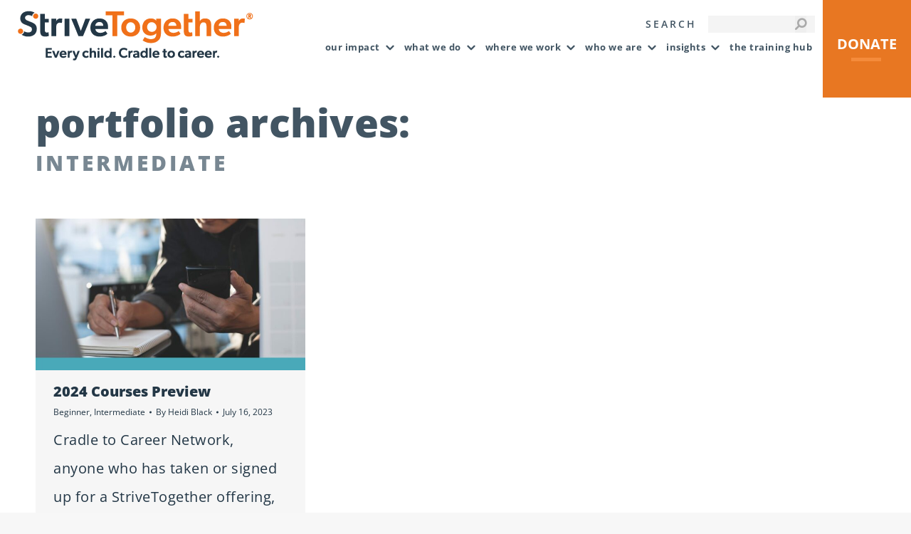

--- FILE ---
content_type: text/html; charset=UTF-8
request_url: https://www.strivetogether.org/project-category/intermediate/
body_size: 14644
content:
<!DOCTYPE html> 
<html lang="en-US" class="no-js"> 
<head>
<meta charset="UTF-8" />
<link rel="preload" href="https://www.strivetogether.org/wp-content/uploads/2023/10/strivetogether-logo.png" as="image" type="image/png" crossorigin /> 
<link rel="preload" as="font" href="https://fonts.bunny.net/open-sans/files/open-sans-latin-400-normal.woff2" data-wpacu-preload-google-font="1" crossorigin> 
<link rel="preload" as="font" href="https://fonts.bunny.net/open-sans/files/open-sans-latin-700-normal.woff2" data-wpacu-preload-google-font="1" crossorigin> 
<link rel="preload" as="font" href="https://fonts.bunny.net/open-sans/files/open-sans-latin-800-normal.woff2" data-wpacu-preload-google-font="1" crossorigin> 
<link rel='preload' as='style' data-wpacu-preload-it-async='1' onload="this.onload=null;this.rel='stylesheet'" id='wpacu-preload-the7-font-css' href='https://www.strivetogether.org/wp-content/cache/asset-cleanup/css/item/dt-the7__fonts__icomoon-the7-font__icomoon-the7-font-min-css-v1e89ad3d7746b004ac45a8298f97f5e85bd7cbf0.css' media='all' />
<script data-cfasync="false">if(navigator.userAgent.match(/MSIE|Internet Explorer/i)||navigator.userAgent.match(/Trident\/7\..*?rv:11/i)){var href=document.location.href;if(!href.match(/[?&]iebrowser/)){if(href.indexOf("?")==-1){if(href.indexOf("#")==-1){document.location.href=href+"?iebrowser=1"}else{document.location.href=href.replace("#","?iebrowser=1#")}}else{if(href.indexOf("#")==-1){document.location.href=href+"&iebrowser=1"}else{document.location.href=href.replace("#","&iebrowser=1#")}}}}</script>
<script data-cfasync="false">class FVMLoader{constructor(e){this.triggerEvents=e,this.eventOptions={passive:!0},this.userEventListener=this.triggerListener.bind(this),this.delayedScripts={normal:[],async:[],defer:[]},this.allJQueries=[]}_addUserInteractionListener(e){this.triggerEvents.forEach(t=>window.addEventListener(t,e.userEventListener,e.eventOptions))}_removeUserInteractionListener(e){this.triggerEvents.forEach(t=>window.removeEventListener(t,e.userEventListener,e.eventOptions))}triggerListener(){this._removeUserInteractionListener(this),"loading"===document.readyState?document.addEventListener("DOMContentLoaded",this._loadEverythingNow.bind(this)):this._loadEverythingNow()}async _loadEverythingNow(){this._runAllDelayedCSS(),this._delayEventListeners(),this._delayJQueryReady(this),this._handleDocumentWrite(),this._registerAllDelayedScripts(),await this._loadScriptsFromList(this.delayedScripts.normal),await this._loadScriptsFromList(this.delayedScripts.defer),await this._loadScriptsFromList(this.delayedScripts.async),await this._triggerDOMContentLoaded(),await this._triggerWindowLoad(),window.dispatchEvent(new Event("wpr-allScriptsLoaded"))}_registerAllDelayedScripts(){document.querySelectorAll("script[type=fvmdelay]").forEach(e=>{e.hasAttribute("src")?e.hasAttribute("async")&&!1!==e.async?this.delayedScripts.async.push(e):e.hasAttribute("defer")&&!1!==e.defer||"module"===e.getAttribute("data-type")?this.delayedScripts.defer.push(e):this.delayedScripts.normal.push(e):this.delayedScripts.normal.push(e)})}_runAllDelayedCSS(){document.querySelectorAll("link[rel=fvmdelay]").forEach(e=>{e.setAttribute("rel","stylesheet")})}async _transformScript(e){return await this._requestAnimFrame(),new Promise(t=>{const n=document.createElement("script");let r;[...e.attributes].forEach(e=>{let t=e.nodeName;"type"!==t&&("data-type"===t&&(t="type",r=e.nodeValue),n.setAttribute(t,e.nodeValue))}),e.hasAttribute("src")?(n.addEventListener("load",t),n.addEventListener("error",t)):(n.text=e.text,t()),e.parentNode.replaceChild(n,e)})}async _loadScriptsFromList(e){const t=e.shift();return t?(await this._transformScript(t),this._loadScriptsFromList(e)):Promise.resolve()}_delayEventListeners(){let e={};function t(t,n){!function(t){function n(n){return e[t].eventsToRewrite.indexOf(n)>=0?"wpr-"+n:n}e[t]||(e[t]={originalFunctions:{add:t.addEventListener,remove:t.removeEventListener},eventsToRewrite:[]},t.addEventListener=function(){arguments[0]=n(arguments[0]),e[t].originalFunctions.add.apply(t,arguments)},t.removeEventListener=function(){arguments[0]=n(arguments[0]),e[t].originalFunctions.remove.apply(t,arguments)})}(t),e[t].eventsToRewrite.push(n)}function n(e,t){let n=e[t];Object.defineProperty(e,t,{get:()=>n||function(){},set(r){e["wpr"+t]=n=r}})}t(document,"DOMContentLoaded"),t(window,"DOMContentLoaded"),t(window,"load"),t(window,"pageshow"),t(document,"readystatechange"),n(document,"onreadystatechange"),n(window,"onload"),n(window,"onpageshow")}_delayJQueryReady(e){let t=window.jQuery;Object.defineProperty(window,"jQuery",{get:()=>t,set(n){if(n&&n.fn&&!e.allJQueries.includes(n)){n.fn.ready=n.fn.init.prototype.ready=function(t){e.domReadyFired?t.bind(document)(n):document.addEventListener("DOMContentLoaded2",()=>t.bind(document)(n))};const t=n.fn.on;n.fn.on=n.fn.init.prototype.on=function(){if(this[0]===window){function e(e){return e.split(" ").map(e=>"load"===e||0===e.indexOf("load.")?"wpr-jquery-load":e).join(" ")}"string"==typeof arguments[0]||arguments[0]instanceof String?arguments[0]=e(arguments[0]):"object"==typeof arguments[0]&&Object.keys(arguments[0]).forEach(t=>{delete Object.assign(arguments[0],{[e(t)]:arguments[0][t]})[t]})}return t.apply(this,arguments),this},e.allJQueries.push(n)}t=n}})}async _triggerDOMContentLoaded(){this.domReadyFired=!0,await this._requestAnimFrame(),document.dispatchEvent(new Event("DOMContentLoaded2")),await this._requestAnimFrame(),window.dispatchEvent(new Event("DOMContentLoaded2")),await this._requestAnimFrame(),document.dispatchEvent(new Event("wpr-readystatechange")),await this._requestAnimFrame(),document.wpronreadystatechange&&document.wpronreadystatechange()}async _triggerWindowLoad(){await this._requestAnimFrame(),window.dispatchEvent(new Event("wpr-load")),await this._requestAnimFrame(),window.wpronload&&window.wpronload(),await this._requestAnimFrame(),this.allJQueries.forEach(e=>e(window).trigger("wpr-jquery-load")),window.dispatchEvent(new Event("wpr-pageshow")),await this._requestAnimFrame(),window.wpronpageshow&&window.wpronpageshow()}_handleDocumentWrite(){const e=new Map;document.write=document.writeln=function(t){const n=document.currentScript,r=document.createRange(),i=n.parentElement;let a=e.get(n);void 0===a&&(a=n.nextSibling,e.set(n,a));const s=document.createDocumentFragment();r.setStart(s,0),s.appendChild(r.createContextualFragment(t)),i.insertBefore(s,a)}}async _requestAnimFrame(){return new Promise(e=>requestAnimationFrame(e))}static run(){const e=new FVMLoader(["keydown","mousemove","touchmove","touchstart","touchend","wheel"]);e._addUserInteractionListener(e)}}FVMLoader.run();</script>
<meta name="viewport" content="width=device-width, initial-scale=1, maximum-scale=1, user-scalable=0">
<meta name="theme-color" content="#f07019"/>
<meta name='robots' content='index, follow, max-image-preview:large, max-snippet:-1, max-video-preview:-1' /><title>Intermediate Archives - StriveTogether</title>
<link rel="canonical" href="https://www.strivetogether.org/project-category/intermediate/" />
<meta property="og:locale" content="en_US" />
<meta property="og:type" content="article" />
<meta property="og:title" content="Intermediate Archives - StriveTogether" />
<meta property="og:url" content="https://www.strivetogether.org/project-category/intermediate/" />
<meta property="og:site_name" content="StriveTogether" />
<meta name="twitter:card" content="summary_large_image" />
<script type="application/ld+json" class="yoast-schema-graph">{"@context":"https://schema.org","@graph":[{"@type":"CollectionPage","@id":"https://www.strivetogether.org/project-category/intermediate/","url":"https://www.strivetogether.org/project-category/intermediate/","name":"Intermediate Archives - StriveTogether","isPartOf":{"@id":"https://www.strivetogether.org/#website"},"primaryImageOfPage":{"@id":"https://www.strivetogether.org/project-category/intermediate/#primaryimage"},"image":{"@id":"https://www.strivetogether.org/project-category/intermediate/#primaryimage"},"thumbnailUrl":"https://www.strivetogether.org/wp-content/uploads/2023/07/Hub-Workshops-Sept-Dec-Graphics_16-9-ratio_2023-Hub-Event_2024Offerings_Dec13-1.jpg","breadcrumb":{"@id":"https://www.strivetogether.org/project-category/intermediate/#breadcrumb"},"inLanguage":"en-US"},{"@type":"ImageObject","inLanguage":"en-US","@id":"https://www.strivetogether.org/project-category/intermediate/#primaryimage","url":"https://www.strivetogether.org/wp-content/uploads/2023/07/Hub-Workshops-Sept-Dec-Graphics_16-9-ratio_2023-Hub-Event_2024Offerings_Dec13-1.jpg","contentUrl":"https://www.strivetogether.org/wp-content/uploads/2023/07/Hub-Workshops-Sept-Dec-Graphics_16-9-ratio_2023-Hub-Event_2024Offerings_Dec13-1.jpg","width":1600,"height":900},{"@type":"BreadcrumbList","@id":"https://www.strivetogether.org/project-category/intermediate/#breadcrumb","itemListElement":[{"@type":"ListItem","position":1,"name":"Home","item":"https://www.strivetogether.org/"},{"@type":"ListItem","position":2,"name":"Intermediate"}]},{"@type":"WebSite","@id":"https://www.strivetogether.org/#website","url":"https://www.strivetogether.org/","name":"StriveTogether","description":"StriveTogether","potentialAction":[{"@type":"SearchAction","target":{"@type":"EntryPoint","urlTemplate":"https://www.strivetogether.org/?s={search_term_string}"},"query-input":{"@type":"PropertyValueSpecification","valueRequired":true,"valueName":"search_term_string"}}],"inLanguage":"en-US"}]}</script>
<meta http-equiv="x-dns-prefetch-control" content="on">
<link rel="preload" fetchpriority="low" id="fvmfonts-css" href="https://www.strivetogether.org/wp-content/cache/fvm/min/1768514600-css84b65e7e662189f848eb50ff3b54f7c59d1c37d279d583f6a4dfe9d5951d3.css" as="style" media="all" onload="this.rel='stylesheet';this.onload=null"> 
<link rel="profile" href="http://gmpg.org/xfn/11" /> 
<style media="all">img:is([sizes="auto" i], [sizes^="auto," i]) { contain-intrinsic-size: 3000px 1500px }</style> 
<style id='classic-theme-styles-inline-css' media="all">/*! This file is auto-generated */ .wp-block-button__link{color:#fff;background-color:#32373c;border-radius:9999px;box-shadow:none;text-decoration:none;padding:calc(.667em + 2px) calc(1.333em + 2px);font-size:1.125em}.wp-block-file__button{background:#32373c;color:#fff;text-decoration:none}</style> 
<style data-wpacu-inline-css-file='1' media="all">/* Our video background container */ .vidbg-container { position: absolute; z-index: -1; top: 0; left: 0; right: 0; bottom: 0; overflow: hidden; background-size: cover; background-repeat: no-repeat; background-position: 50% 50%; background-color: #444; /* The actual video */ } .vidbg-container video { margin: auto; position: absolute; z-index: -1; top: 50%; left: 50%; transform: translate(-50%, -50%); max-width: none; opacity: 0; } /* The overlay shield */ .vidbg-overlay { position: absolute; top: 0; left: 0; right: 0; bottom: 0; opacity: 1; transition: opacity 0.5s ease; } .vidbg-tap-to-unmute { cursor: pointer; position: absolute; top: 20px; left: 20px; background-color: rgba(255, 255, 255, 0.9); padding: 5px 10px; border-radius: 5px; transition: background-color 0.2s ease-in-out; display: flex; align-items: center; } .vidbg-tap-to-unmute img { width: 20px; height: 20px; margin-right: 7px; } .vidbg-tap-to-unmute:hover { background-color: rgba(230, 229, 229, 0.9); }</style> 
<style data-wpacu-inline-css-file='1' media="all"> @font-face{font-family:"Open Sans";font-style:normal;font-weight:400;font-stretch:100%;font-display:swap;src:url(https://fonts.bunny.net/open-sans/files/open-sans-latin-400-normal.woff2)format("woff2"),url(https://fonts.bunny.net/open-sans/files/open-sans-latin-400-normal.woff)format("woff");unicode-range:U+0000-00FF,U+0131,U+0152-0153,U+02BB-02BC,U+02C6,U+02DA,U+02DC,U+0304,U+0308,U+0329,U+2000-206F,U+2074,U+20AC,U+2122,U+2191,U+2193,U+2212,U+2215,U+FEFF,U+FFFD}@font-face{font-family:"Open Sans";font-style:normal;font-weight:600;font-stretch:100%;font-display:swap;src:url(https://fonts.bunny.net/open-sans/files/open-sans-latin-600-normal.woff2)format("woff2"),url(https://fonts.bunny.net/open-sans/files/open-sans-latin-600-normal.woff)format("woff");unicode-range:U+0000-00FF,U+0131,U+0152-0153,U+02BB-02BC,U+02C6,U+02DA,U+02DC,U+0304,U+0308,U+0329,U+2000-206F,U+2074,U+20AC,U+2122,U+2191,U+2193,U+2212,U+2215,U+FEFF,U+FFFD}@font-face{font-family:"Open Sans";font-style:normal;font-weight:700;font-stretch:100%;font-display:swap;src:url(https://fonts.bunny.net/open-sans/files/open-sans-latin-700-normal.woff2)format("woff2"),url(https://fonts.bunny.net/open-sans/files/open-sans-latin-700-normal.woff)format("woff");unicode-range:U+0000-00FF,U+0131,U+0152-0153,U+02BB-02BC,U+02C6,U+02DA,U+02DC,U+0304,U+0308,U+0329,U+2000-206F,U+2074,U+20AC,U+2122,U+2191,U+2193,U+2212,U+2215,U+FEFF,U+FFFD}@font-face{font-family:"Open Sans";font-style:normal;font-weight:800;font-stretch:100%;font-display:swap;src:url(https://fonts.bunny.net/open-sans/files/open-sans-latin-800-normal.woff2)format("woff2"),url(https://fonts.bunny.net/open-sans/files/open-sans-latin-800-normal.woff)format("woff");unicode-range:U+0000-00FF,U+0131,U+0152-0153,U+02BB-02BC,U+02C6,U+02DA,U+02DC,U+0304,U+0308,U+0329,U+2000-206F,U+2074,U+20AC,U+2122,U+2191,U+2193,U+2212,U+2215,U+FEFF,U+FFFD} </style> 
<style id='akismet-widget-style-inline-css' media="all">.a-stats { --akismet-color-mid-green: #357b49; --akismet-color-white: #fff; --akismet-color-light-grey: #f6f7f7; max-width: 350px; width: auto; } .a-stats * { all: unset; box-sizing: border-box; } .a-stats strong { font-weight: 600; } .a-stats a.a-stats__link, .a-stats a.a-stats__link:visited, .a-stats a.a-stats__link:active { background: var(--akismet-color-mid-green); border: none; box-shadow: none; border-radius: 8px; color: var(--akismet-color-white); cursor: pointer; display: block; font-family: -apple-system, BlinkMacSystemFont, 'Segoe UI', 'Roboto', 'Oxygen-Sans', 'Ubuntu', 'Cantarell', 'Helvetica Neue', sans-serif; font-weight: 500; padding: 12px; text-align: center; text-decoration: none; transition: all 0.2s ease; } /* Extra specificity to deal with TwentyTwentyOne focus style */ .widget .a-stats a.a-stats__link:focus { background: var(--akismet-color-mid-green); color: var(--akismet-color-white); text-decoration: none; } .a-stats a.a-stats__link:hover { filter: brightness(110%); box-shadow: 0 4px 12px rgba(0, 0, 0, 0.06), 0 0 2px rgba(0, 0, 0, 0.16); } .a-stats .count { color: var(--akismet-color-white); display: block; font-size: 1.5em; line-height: 1.4; padding: 0 13px; white-space: nowrap; }</style> 
<link rel='stylesheet' id='js_composer_front-css' href='https://www.strivetogether.org/wp-content/cache/asset-cleanup/css/item/js_composer__assets__css__js_composer-min-css-v36de4a057f10d13786d6f1f30ecebf452ab8b0c1.css' media='all' /> 
<style data-wpacu-inline-css-file='1' media="all">.lazy-hidden,.entry img.lazy-hidden, img.thumbnail.lazy-hidden { opacity: 0.2; background-color: #ffffff; } figure.wp-block-image img.lazy-hidden { min-width: 150px; } .lazy-loaded { -webkit-transition: opacity 0.3s; -moz-transition: opacity 0.3s; -ms-transition: opacity 0.3s; -o-transition: opacity 0.3s; transition: opacity 0.3s; opacity: 1 !important; } picture source[type="image/webp"] { display: block; }</style> 
<style data-wpacu-inline-css-file='1' media="all">.clear{clear:both}.nobr{white-space:nowrap}.lazy-hidden,.entry img.lazy-hidden,img.thumbnail.lazy-hidden{background-color:#c7cdd4}</style> 
<link rel='stylesheet' id='dt-main-css' href='https://www.strivetogether.org/wp-content/themes/dt-the7/css/main.min.css?ver=12.5.0' media='all' /> 
<style id='dt-main-inline-css' media="all">body #load { display: block; height: 100%; overflow: hidden; position: fixed; width: 100%; z-index: 9901; opacity: 1; visibility: visible; transition: all .35s ease-out; } .load-wrap { width: 100%; height: 100%; background-position: center center; background-repeat: no-repeat; text-align: center; display: -ms-flexbox; display: -ms-flex; display: flex; -ms-align-items: center; -ms-flex-align: center; align-items: center; -ms-flex-flow: column wrap; flex-flow: column wrap; -ms-flex-pack: center; -ms-justify-content: center; justify-content: center; } .load-wrap > svg { position: absolute; top: 50%; left: 50%; transform: translate(-50%,-50%); } #load { background: var(--the7-elementor-beautiful-loading-bg,#ffffff); --the7-beautiful-spinner-color2: var(--the7-beautiful-spinner-color,rgba(51,51,51,0.25)); }</style> 
<link rel='stylesheet' id='the7-core-css' href='https://www.strivetogether.org/wp-content/plugins/dt-the7-core/assets/css/post-type.min.css?ver=2.7.10' media='all' /> 
<link rel='stylesheet' id='the7-css-vars-css' href='https://www.strivetogether.org/wp-content/uploads/the7-css/css-vars.css?ver=3aed2358b079' media='all' /> 
<link rel='stylesheet' id='dt-custom-css' href='https://www.strivetogether.org/wp-content/uploads/the7-css/custom.css?ver=3aed2358b079' media='all' /> 
<link rel='stylesheet' id='dt-media-css' href='https://www.strivetogether.org/wp-content/uploads/the7-css/media.css?ver=3aed2358b079' media='all' /> 
<style data-wpacu-inline-css-file='1' media="all">.accent-bg-mixin { color: #fff; background-color: #f07019; } .accent-gradient .accent-bg-mixin { background: #f07019; background: -webkit-linear-gradient(); background: linear-gradient(); } .solid-bg-mixin { background-color: rgba(0,0,0,0.04); } .header-color { color: #233746; } .dt-mega-parent .sidebar-content .widget .header-color { color: #333333; } #main .sidebar-content .header-color { color: #333333; } .footer .header-color { color: #ffffff; } .color-base-transparent { color: #233746; } .sidebar-content .color-base-transparent { color: rgba(139,141,148,0.5); } .footer .color-base-transparent { color: rgba(255,255,255,0.5); } .outline-element-decoration .outline-decoration { -webkit-box-shadow: inset 0px 0px 0px 1px rgba(0,0,0,0); box-shadow: inset 0px 0px 0px 1px rgba(0,0,0,0); } .shadow-element-decoration .shadow-decoration { -webkit-box-shadow: 0 6px 18px rgba(0,0,0,0.1); box-shadow: 0 6px 18px rgba(0,0,0,0.1); } .testimonial-item:not(.testimonial-item-slider), .testimonial-item .ts-viewport, .bg-on.team-container, .dt-team-shortcode.content-bg-on .team-container { background-color: rgba(0,0,0,0.04); } .outline-element-decoration .testimonial-item:not(.testimonial-item-slider), .outline-element-decoration .testimonial-item .ts-viewport, .outline-element-decoration .bg-on.team-container, .outline-element-decoration .dt-team-shortcode.content-bg-on .team-container { -webkit-box-shadow: inset 0px 0px 0px 1px rgba(0,0,0,0); box-shadow: inset 0px 0px 0px 1px rgba(0,0,0,0); } .shadow-element-decoration .testimonial-item:not(.testimonial-item-slider), .shadow-element-decoration .testimonial-item .ts-viewport, .shadow-element-decoration .bg-on.team-container, .shadow-element-decoration .dt-team-shortcode.content-bg-on .team-container { -webkit-box-shadow: 0 6px 18px rgba(0,0,0,0.1); box-shadow: 0 6px 18px rgba(0,0,0,0.1); } .dt-team-shortcode .team-content { font-size: 16px; line-height: 32px; } .testimonial-item .testimonial-vcard .text-secondary, .testimonial-item .testimonial-vcard .text-primary, .testimonial-item .testimonial-vcard .text-primary * { color: #233746; } .sidebar-content .testimonial-item .testimonial-vcard .text-secondary, .sidebar-content .testimonial-item .testimonial-vcard .text-primary, .sidebar-content .testimonial-item .testimonial-vcard .text-primary * { color: #333333; } .footer .testimonial-item .testimonial-vcard .text-secondary, .footer .testimonial-item .testimonial-vcard .text-primary, .footer .testimonial-item .testimonial-vcard .text-primary * { color: #ffffff; } .testimonial-item .testimonial-vcard a.text-primary:hover, .testimonial-item .testimonial-vcard a.text-primary:hover * { text-decoration: underline; } .team-author p { color: #233746; font: / "Open Sans", Helvetica, Arial, Verdana, sans-serif; text-transform: none; } .dt-team-shortcode .team-author p { font: / 32px "Open Sans", Helvetica, Arial, Verdana, sans-serif; text-transform: none; color: #f07019; } .accent-gradient .dt-team-shortcode .team-author p { background: -webkit-linear-gradient(); color: transparent; -webkit-background-clip: text; background-clip: text; } @media all and (-ms-high-contrast: none) { .accent-gradient .dt-team-shortcode .team-author p { color: #f07019; } } .dt-mega-parent .sidebar-content .widget .team-author p { font: 16px / 32px "Open Sans", Helvetica, Arial, Verdana, sans-serif; text-transform: none; color: rgba(51,51,51,0.5); } .sidebar-content .team-author p { font: 16px / 32px "Open Sans", Helvetica, Arial, Verdana, sans-serif; text-transform: none; color: rgba(139,141,148,0.5); } .footer .team-author p { font: 16px / 32px "Open Sans", Helvetica, Arial, Verdana, sans-serif; text-transform: none; color: rgba(255,255,255,0.5); } .testimonial-vcard .text-secondary { color: #233746; line-height: 18px; font-weight: bold; } .dt-mega-parent .sidebar-content .widget .testimonial-vcard .text-secondary { color: #333333; } #main .sidebar-content .testimonial-vcard .text-secondary { color: #333333; } .footer .testimonial-vcard .text-secondary { color: #ffffff; } #main .sidebar-content .widget .testimonial-vcard .text-secondary { color: rgba(139,141,148,0.5); } .dt-testimonials-shortcode .testimonial-vcard .text-secondary { font-size: 16px; line-height: 32px; font-weight: normal; color: #f07019; } .accent-gradient .dt-testimonials-shortcode .testimonial-vcard .text-secondary { background: -webkit-linear-gradient(); color: transparent; -webkit-background-clip: text; background-clip: text; } @media all and (-ms-high-contrast: none) { .accent-gradient .dt-testimonials-shortcode .testimonial-vcard .text-secondary { color: #f07019; } } .dt-testimonials-shortcode .more-link { color: #f07019; } .testimonial-vcard .text-primary { color: #233746; font-size: 16px; line-height: 32px; font-weight: bold; } .dt-mega-parent .sidebar-content .widget .testimonial-vcard .text-primary { color: #333333; } #main .sidebar-content .testimonial-vcard .text-primary { color: #333333; } .footer .testimonial-vcard .text-primary { color: #ffffff; } .testimonial-vcard .text-primary * { color: #233746; } .dt-mega-parent .sidebar-content .widget .testimonial-vcard .text-primary * { color: #333333; } #main .sidebar-content .testimonial-vcard .text-primary * { color: #333333; } .footer .testimonial-vcard .text-primary * { color: #ffffff; } .dt-testimonials-shortcode .testimonial-vcard .text-primary { font: normal normal / "Open Sans", Helvetica, Arial, Verdana, sans-serif; } .team-author-name, .team-author-name a { color: #233746; font: normal normal / "Open Sans", Helvetica, Arial, Verdana, sans-serif; } .content .team-author-name a:hover { color: #f07019; } .accent-gradient .content .team-author-name a:hover { background: -webkit-linear-gradient(); color: transparent; -webkit-background-clip: text; background-clip: text; } @media all and (-ms-high-contrast: none) { .accent-gradient .content .team-author-name a:hover { color: #f07019; } } .widget .team-author-name, .widget .team-author-name a { font: 800 / "Open Sans", Helvetica, Arial, Verdana, sans-serif; text-transform: none; color: #233746; } .dt-mega-parent .sidebar-content .widget .widget .team-author-name, .dt-mega-parent .sidebar-content .widget .widget .team-author-name a { color: #333333; } #main .sidebar-content .widget .team-author-name, #main .sidebar-content .widget .team-author-name a { color: #333333; } .footer .widget .team-author-name, .footer .widget .team-author-name a { color: #ffffff; } .team-author-name, .team-author-name a { color: #233746; } .dt-mega-parent .sidebar-content .widget .team-author-name, .dt-mega-parent .sidebar-content .widget .team-author-name a { color: #333333; } #main .sidebar-content .team-author-name, #main .sidebar-content .team-author-name a { color: #333333; } .footer .team-author-name, .footer .team-author-name a { color: #ffffff; } .rsTitle { font: 800 / "Open Sans", Helvetica, Arial, Verdana, sans-serif; text-transform: lowercase; } .rsDesc { font: 800 / "Open Sans", Helvetica, Arial, Verdana, sans-serif; text-transform: none; } @media screen and (max-width: 1200px) { .rsTitle { font: 800 / "Open Sans", Helvetica, Arial, Verdana, sans-serif; } .rsDesc { font: 800 / "Open Sans", Helvetica, Arial, Verdana, sans-serif; } } @media screen and (max-width: 1024px) { .rsTitle { font: 800 / "Open Sans", Helvetica, Arial, Verdana, sans-serif; } .rsDesc { font: 800 / "Open Sans", Helvetica, Arial, Verdana, sans-serif; } } @media screen and (max-width: 800px) { .rsTitle { font: 800 / "Open Sans", Helvetica, Arial, Verdana, sans-serif; } .rsDesc { font: 16px / 32px "Open Sans", Helvetica, Arial, Verdana, sans-serif; } } @media screen and (max-width: 320px) { .rsTitle { font: 16px / 32px "Open Sans", Helvetica, Arial, Verdana, sans-serif; } .rsDesc { display: none !important; font: 16px / 32px "Open Sans", Helvetica, Arial, Verdana, sans-serif; } } #main-slideshow .progress-spinner-left, #main-slideshow .progress-spinner-right { border-color: #f07019 !important; } .slider-content .owl-dot:not(.active):not(:hover), .slider-content .owl-dot:not(.active):hover { -webkit-box-shadow: inset 0 0 0 2px rgba(35,55,70,0.35); box-shadow: inset 0 0 0 2px rgba(35,55,70,0.35); } .slider-content .owl-dot.active { -webkit-box-shadow: inset 0 0 0 20px rgba(35,55,70,0.35); box-shadow: inset 0 0 0 20px rgba(35,55,70,0.35); } .dt-mega-parent .sidebar-content .widget .slider-content .owl-dot:not(.active):not(:hover), .dt-mega-parent .sidebar-content .widget .slider-content .owl-dot:not(.active):hover { -webkit-box-shadow: inset 0 0 0 2px rgba(51,51,51,0.35); box-shadow: inset 0 0 0 2px rgba(51,51,51,0.35); } .dt-mega-parent .sidebar-content .widget .slider-content .owl-dot.active { -webkit-box-shadow: inset 0 0 0 20px rgba(51,51,51,0.35); box-shadow: inset 0 0 0 20px rgba(51,51,51,0.35); } .sidebar .slider-content .owl-dot:not(.active):not(:hover), .sidebar .slider-content .owl-dot:not(.active):hover, .sidebar-content .slider-content .owl-dot:not(.active):not(:hover), .sidebar-content .slider-content .owl-dot:not(.active):hover { -webkit-box-shadow: inset 0 0 0 2px rgba(139,141,148,0.35); box-shadow: inset 0 0 0 2px rgba(139,141,148,0.35); } .sidebar .slider-content .owl-dot.active, .sidebar-content .slider-content .owl-dot.active { -webkit-box-shadow: inset 0 0 0 20px rgba(139,141,148,0.35); box-shadow: inset 0 0 0 20px rgba(139,141,148,0.35); } .footer .slider-content .owl-dot:not(.active):not(:hover), .footer .slider-content .owl-dot:not(.active):hover { -webkit-box-shadow: inset 0 0 0 2px rgba(255,255,255,0.35); box-shadow: inset 0 0 0 2px rgba(255,255,255,0.35); } .footer .slider-content .owl-dot.active { -webkit-box-shadow: inset 0 0 0 20px rgba(255,255,255,0.35); box-shadow: inset 0 0 0 20px rgba(255,255,255,0.35); }</style> 
<link rel='stylesheet' id='style-css' href='https://www.strivetogether.org/wp-content/themes/dt-the7-child/style.css?ver=12.5.0' media='all' /> 
<link rel='stylesheet' id='ultimate-vc-addons-style-min-css' href='https://www.strivetogether.org/wp-content/cache/asset-cleanup/css/item/ultimate_vc_addons__assets__min-css__ultimate-min-css-ve406402c1a40a8ef50fad0d6aaeaf327025e167c.css' media='all' /> 
<style data-wpacu-inline-css-file='1' media="all">/*!/wp-content/plugins/Ultimate_VC_Addons/assets/css/icons.css*/ [class^="ultsl-"], [class*=" ultsl-"] { font-family: 'ult-silk'; speak: none; font-style: normal; font-weight: normal; font-variant: normal; text-transform: none; line-height: 1; outline: none; /* Better Font Rendering =========== */ -webkit-font-smoothing: antialiased; -moz-osx-font-smoothing: grayscale; } .ultsl-arrow-right:before { content: "\e600"; } .ultsl-arrow-left:before { content: "\e601"; } .ultsl-arrow-right2:before { content: "\e602"; } .ultsl-arrow-left2:before { content: "\e603"; } .ultsl-arrow-right3:before { content: "\e604"; } .ultsl-arrow-left3:before { content: "\e605"; } .ultsl-checkbox-unchecked:before { content: "\e606"; } .ultsl-checkbox-partial:before { content: "\e607"; } .ultsl-radio-checked:before { content: "\e608"; } .ultsl-radio-unchecked:before { content: "\e609"; } .ultsl-record:before { content: "\e60a"; } .ultsl-stop:before { content: "\e60b"; } .ultsl-arrow-left4:before { content: "\e60c"; } .ultsl-arrow-right4:before { content: "\e60d"; } .ultsl-arrow-left5:before { content: "\e60e"; } .ultsl-arrow-right5:before { content: "\e60f"; } .ultsl-arrow-left6:before { content: "\e610"; } .ultsl-arrow-right6:before { content: "\e611"; }</style> 
<style data-wpacu-inline-css-file='1' media="all">/*!/wp-content/plugins/Ultimate_VC_Addons/assets/fonts/vidcons.css*/ [class^="ult-vid-cntrl"], [class*=" ult-vid-cntrl"] { font-family: 'ult-vid-cntrl'; speak: none; font-style: normal; font-weight: normal; font-variant: normal; text-transform: none; line-height: 1; /* Better Font Rendering =========== */ -webkit-font-smoothing: antialiased; -moz-osx-font-smoothing: grayscale; } .ult-vid-cntrlplay:before { content: "\e600"; } .ult-vid-cntrlpause:before { content: "\e601"; }</style> 
<script src="https://www.strivetogether.org/wp-includes/js/jquery/jquery.min.js?ver=3.7.1" id="jquery-core-js"></script>
<script src="https://www.strivetogether.org/wp-includes/js/jquery/jquery-migrate.min.js?ver=3.4.1" id="jquery-migrate-js"></script>
<script id="dt-above-fold-js-extra">
var dtLocal = {"themeUrl":"https:\/\/www.strivetogether.org\/wp-content\/themes\/dt-the7","passText":"To view this protected post, enter the password below:","moreButtonText":{"loading":"Loading...","loadMore":"Load more"},"postID":"58164","ajaxurl":"https:\/\/www.strivetogether.org\/wp-admin\/admin-ajax.php","REST":{"baseUrl":"https:\/\/www.strivetogether.org\/wp-json\/the7\/v1","endpoints":{"sendMail":"\/send-mail"}},"contactMessages":{"required":"One or more fields have an error. Please check and try again.","terms":"Please accept the privacy policy.","fillTheCaptchaError":"Please, fill the captcha."},"captchaSiteKey":"","ajaxNonce":"8b5f436fa4","pageData":{"type":"archive","template":"archive","layout":"masonry"},"themeSettings":{"smoothScroll":"on","lazyLoading":false,"desktopHeader":{"height":75},"ToggleCaptionEnabled":"disabled","ToggleCaption":"Navigation","floatingHeader":{"showAfter":94,"showMenu":false,"height":60,"logo":{"showLogo":true,"html":"<img class=\" preload-me\" src=\"https:\/\/www.strivetogether.org\/wp-content\/themes\/dt-the7\/inc\/presets\/images\/full\/skin11r.header-style-floating-logo-regular.png\" srcset=\"https:\/\/www.strivetogether.org\/wp-content\/themes\/dt-the7\/inc\/presets\/images\/full\/skin11r.header-style-floating-logo-regular.png 44w, https:\/\/www.strivetogether.org\/wp-content\/themes\/dt-the7\/inc\/presets\/images\/full\/skin11r.header-style-floating-logo-hd.png 88w\" width=\"44\" height=\"44\"   sizes=\"44px\" alt=\"StriveTogether\" \/>","url":"https:\/\/www.strivetogether.org\/"}},"topLine":{"floatingTopLine":{"logo":{"showLogo":false,"html":""}}},"mobileHeader":{"firstSwitchPoint":1088,"secondSwitchPoint":778,"firstSwitchPointHeight":60,"secondSwitchPointHeight":60,"mobileToggleCaptionEnabled":"disabled","mobileToggleCaption":"Menu"},"stickyMobileHeaderFirstSwitch":{"logo":{"html":"<img class=\" preload-me\" src=\"https:\/\/www.strivetogether.org\/wp-content\/uploads\/2025\/04\/StriveTogether-Brandmark-w-tag-RGB-Grey-orange.png\" srcset=\"https:\/\/www.strivetogether.org\/wp-content\/uploads\/2025\/04\/StriveTogether-Brandmark-w-tag-RGB-Grey-orange.png 331w, https:\/\/www.strivetogether.org\/wp-content\/uploads\/2025\/04\/StriveTogether-Brandmark-w-tag-RGB-Grey-orange-1.png 1374w\" width=\"331\" height=\"70\"   sizes=\"331px\" alt=\"StriveTogether\" \/>"}},"stickyMobileHeaderSecondSwitch":{"logo":{"html":"<img class=\" preload-me\" src=\"https:\/\/www.strivetogether.org\/wp-content\/uploads\/2025\/04\/StriveTogether-Brandmark-w-tag-RGB-Grey-orange.png\" srcset=\"https:\/\/www.strivetogether.org\/wp-content\/uploads\/2025\/04\/StriveTogether-Brandmark-w-tag-RGB-Grey-orange.png 331w, https:\/\/www.strivetogether.org\/wp-content\/uploads\/2025\/04\/StriveTogether-Brandmark-w-tag-RGB-Grey-orange-1.png 1374w\" width=\"331\" height=\"70\"   sizes=\"331px\" alt=\"StriveTogether\" \/>"}},"sidebar":{"switchPoint":992},"boxedWidth":"1280px"},"VCMobileScreenWidth":"768"};
var dtShare = {"shareButtonText":{"facebook":"Share on Facebook","twitter":"Share on X","pinterest":"Pin it","linkedin":"Share on Linkedin","whatsapp":"Share on Whatsapp"},"overlayOpacity":"85"};
</script>
<script defer='defer' src="https://www.strivetogether.org/wp-content/themes/dt-the7/js/above-the-fold.min.js?ver=12.5.0" id="dt-above-fold-js"></script>
<script defer='defer' src="https://www.strivetogether.org/wp-content/plugins/Ultimate_VC_Addons/assets/min-js/modernizr-custom.min.js?ver=3.20.3" id="ultimate-vc-addons-modernizr-js"></script>
<script src="https://www.strivetogether.org/wp-content/plugins/Ultimate_VC_Addons/assets/min-js/jquery-ui.min.js?ver=3.20.3" id="jquery_ui-js"></script>
<script defer='defer' src="https://maps.googleapis.com/maps/api/js" id="ultimate-vc-addons-googleapis-js"></script>
<script defer='defer' src="https://www.strivetogether.org/wp-includes/js/jquery/ui/core.min.js?ver=1.13.3" id="jquery-ui-core-js"></script>
<script defer='defer' src="https://www.strivetogether.org/wp-includes/js/jquery/ui/mouse.min.js?ver=1.13.3" id="jquery-ui-mouse-js"></script>
<script defer='defer' src="https://www.strivetogether.org/wp-includes/js/jquery/ui/slider.min.js?ver=1.13.3" id="jquery-ui-slider-js"></script>
<script defer='defer' src="https://www.strivetogether.org/wp-content/plugins/Ultimate_VC_Addons/assets/min-js/jquery-ui-labeledslider.min.js?ver=3.20.3" id="ultimate-vc-addons_range_tick-js"></script>
<script defer='defer' src="https://www.strivetogether.org/wp-content/plugins/Ultimate_VC_Addons/assets/min-js/ultimate.min.js?ver=3.20.3" id="ultimate-vc-addons-script-js"></script>
<script defer='defer' src="https://www.strivetogether.org/wp-content/plugins/Ultimate_VC_Addons/assets/min-js/modal-all.min.js?ver=3.20.3" id="ultimate-vc-addons-modal-all-js" type="fvmdelay"></script>
<script defer='defer' src="https://www.strivetogether.org/wp-content/plugins/Ultimate_VC_Addons/assets/min-js/jparallax.min.js?ver=3.20.3" id="ultimate-vc-addons-jquery.shake-js"></script>
<script defer='defer' src="https://www.strivetogether.org/wp-content/plugins/Ultimate_VC_Addons/assets/min-js/vhparallax.min.js?ver=3.20.3" id="ultimate-vc-addons-jquery.vhparallax-js"></script>
<script defer='defer' src="https://www.strivetogether.org/wp-content/plugins/Ultimate_VC_Addons/assets/min-js/ultimate_bg.min.js?ver=3.20.3" id="ultimate-vc-addons-row-bg-js"></script>
<script defer='defer' src="https://www.strivetogether.org/wp-content/plugins/Ultimate_VC_Addons/assets/min-js/mb-YTPlayer.min.js?ver=3.20.3" id="ultimate-vc-addons-jquery.ytplayer-js"></script>
<script class="hsq-set-content-id" data-content-id="listing-page">
var _hsq = _hsq || [];
_hsq.push(["setContentType", "listing-page"]);
</script>
<script type='fvmdelay'>
!function(f,b,e,v,n,t,s){if(f.fbq)return;n=f.fbq=function(){n.callMethod?
n.callMethod.apply(n,arguments):n.queue.push(arguments)};if(!f._fbq)f._fbq=n;
n.push=n;n.loaded=!0;n.version='2.0';n.queue=[];t=b.createElement(e);t.async=!0;
t.src=v;s=b.getElementsByTagName(e)[0];s.parentNode.insertBefore(t,s)}(window,
document,'script','https://connect.facebook.net/en_US/fbevents.js?v=next');
</script>
<script type="fvmdelay">
var url = window.location.origin + '?ob=open-bridge';
fbq('set', 'openbridge', '1265129151126436', url);
fbq('init', '1265129151126436', {
"em": "vlad.bobu@fuselabcreative.com",
"fn": "vlad",
"ln": "bobu"
}, {
"agent": "wordpress-6.6.2-4.0.0"
});
fbq('track', 'PageView', []);
</script>
<noscript>
<img height="1" width="1" style="display:none" alt="fbpx"
src="https://www.facebook.com/tr?id=1265129151126436&ev=PageView&noscript=1" />
</noscript>
<script type="fvmdelay">(function(w,d,s,l,i){w[l]=w[l]||[];w[l].push({'gtm.start':
new Date().getTime(),event:'gtm.js'});var f=d.getElementsByTagName(s)[0],
j=d.createElement(s),dl=l!='dataLayer'?'&l='+l:'';j.async=true;j.src=
'https://www.googletagmanager.com/gtm.js?id='+i+dl;f.parentNode.insertBefore(j,f);
})(window,document,'script','dataLayer','GTM-N5C8RK6');</script>
<script id="the7-loader-script">
document.addEventListener("DOMContentLoaded", function(event) {
var load = document.getElementById("load");
if(!load.classList.contains('loader-removed')){
var removeLoading = setTimeout(function() {
load.className += " loader-removed";
}, 300);
}
});
</script>
<link rel="icon" href="https://www.strivetogether.org/wp-content/uploads/2025/04/cropped-StriveTogether-S-Favicon_512x512-192x192.png" sizes="192x192" /> 
<style id="wp-custom-css" media="all">.st-form-button { background-color: #f2f2f2; color: #425563!important; font-size: 14px!important; font-weight: 700; text-transform: uppercase; letter-spacing: 4px; padding: 13px 24px; display: inline-block; } #main .gform_wrapper .gform_footer input.button:hover, #main .gform_wrapper .gform_footer input[type=submit]:hover, #main-slideshow .tp-button:hover, .dt-btn:hover, .dt-form button:hover, .mc4wp-form input[type=submit]:hover, .nsu-submit:hover, .post-password-form input[type=submit]:hover, .tml-submit-wrap input[type=submit]:hover, .woocommerce-widget-layered-nav-dropdown__submit:hover, a.button:hover, button.button:hover, div.mc4wp-form button[type=submit]:hover, form.mc4wp-form input[type=submit]:hover, input[type=button]:hover, input[type=reset]:hover, input[type=submit]:hover { background-color: #425563; }</style> 
<noscript><style> .wpb_animate_when_almost_visible { opacity: 1; }</style></noscript>
<script  id="wpacu-preload-async-css-fallback">
/*! LoadCSS. [c]2020 Filament Group, Inc. MIT License */
/* This file is meant as a standalone workflow for
- testing support for link[rel=preload]
- enabling async CSS loading in browsers that do not support rel=preload
- applying rel preload css once loaded, whether supported or not.
*/
(function(w){"use strict";var wpacuLoadCSS=function(href,before,media,attributes){var doc=w.document;var ss=doc.createElement('link');var ref;if(before){ref=before}else{var refs=(doc.body||doc.getElementsByTagName('head')[0]).childNodes;ref=refs[refs.length-1]}
var sheets=doc.styleSheets;if(attributes){for(var attributeName in attributes){if(attributes.hasOwnProperty(attributeName)){ss.setAttribute(attributeName,attributes[attributeName])}}}
ss.rel="stylesheet";ss.href=href;ss.media="only x";function ready(cb){if(doc.body){return cb()}
setTimeout(function(){ready(cb)})}
ready(function(){ref.parentNode.insertBefore(ss,(before?ref:ref.nextSibling))});var onwpaculoadcssdefined=function(cb){var resolvedHref=ss.href;var i=sheets.length;while(i--){if(sheets[i].href===resolvedHref){return cb()}}
setTimeout(function(){onwpaculoadcssdefined(cb)})};function wpacuLoadCB(){if(ss.addEventListener){ss.removeEventListener("load",wpacuLoadCB)}
ss.media=media||"all"}
if(ss.addEventListener){ss.addEventListener("load",wpacuLoadCB)}
ss.onwpaculoadcssdefined=onwpaculoadcssdefined;onwpaculoadcssdefined(wpacuLoadCB);return ss};if(typeof exports!=="undefined"){exports.wpacuLoadCSS=wpacuLoadCSS}else{w.wpacuLoadCSS=wpacuLoadCSS}}(typeof global!=="undefined"?global:this))
</script>
</head>
<body id="the7-body" class="archive tax-dt_portfolio_category term-intermediate term-435 wp-embed-responsive wp-theme-dt-the7 wp-child-theme-dt-the7-child the7-core-ver-2.7.10 layout-masonry description-under-image dt-responsive-on right-mobile-menu-close-icon ouside-menu-close-icon mobile-hamburger-close-bg-enable mobile-hamburger-close-bg-hover-enable fade-medium-mobile-menu-close-icon fade-medium-menu-close-icon srcset-enabled btn-flat custom-btn-color custom-btn-hover-color sticky-mobile-header top-header first-switch-logo-left first-switch-menu-right second-switch-logo-left second-switch-menu-right right-mobile-menu popup-message-style the7-ver-12.5.0 wpb-js-composer js-comp-ver-8.4.1 vc_responsive"> <div id="load" class="spinner-loader"> <div class="load-wrap">
<style type="text/css" media="all">[class*="the7-spinner-animate-"]{ animation: spinner-animation 1s cubic-bezier(1,1,1,1) infinite; x:46.5px; y:40px; width:7px; height:20px; fill:var(--the7-beautiful-spinner-color2); opacity: 0.2; } .the7-spinner-animate-2{ animation-delay: 0.083s; } .the7-spinner-animate-3{ animation-delay: 0.166s; } .the7-spinner-animate-4{ animation-delay: 0.25s; } .the7-spinner-animate-5{ animation-delay: 0.33s; } .the7-spinner-animate-6{ animation-delay: 0.416s; } .the7-spinner-animate-7{ animation-delay: 0.5s; } .the7-spinner-animate-8{ animation-delay: 0.58s; } .the7-spinner-animate-9{ animation-delay: 0.666s; } .the7-spinner-animate-10{ animation-delay: 0.75s; } .the7-spinner-animate-11{ animation-delay: 0.83s; } .the7-spinner-animate-12{ animation-delay: 0.916s; } @keyframes spinner-animation{ from { opacity: 1; } to{ opacity: 0; } }</style> <svg width="75px" height="75px" xmlns="http://www.w3.org/2000/svg" viewbox="0 0 100 100" preserveaspectratio="xMidYMid"> <rect class="the7-spinner-animate-1" rx="5" ry="5" transform="rotate(0 50 50) translate(0 -30)"></rect> <rect class="the7-spinner-animate-2" rx="5" ry="5" transform="rotate(30 50 50) translate(0 -30)"></rect> <rect class="the7-spinner-animate-3" rx="5" ry="5" transform="rotate(60 50 50) translate(0 -30)"></rect> <rect class="the7-spinner-animate-4" rx="5" ry="5" transform="rotate(90 50 50) translate(0 -30)"></rect> <rect class="the7-spinner-animate-5" rx="5" ry="5" transform="rotate(120 50 50) translate(0 -30)"></rect> <rect class="the7-spinner-animate-6" rx="5" ry="5" transform="rotate(150 50 50) translate(0 -30)"></rect> <rect class="the7-spinner-animate-7" rx="5" ry="5" transform="rotate(180 50 50) translate(0 -30)"></rect> <rect class="the7-spinner-animate-8" rx="5" ry="5" transform="rotate(210 50 50) translate(0 -30)"></rect> <rect class="the7-spinner-animate-9" rx="5" ry="5" transform="rotate(240 50 50) translate(0 -30)"></rect> <rect class="the7-spinner-animate-10" rx="5" ry="5" transform="rotate(270 50 50) translate(0 -30)"></rect> <rect class="the7-spinner-animate-11" rx="5" ry="5" transform="rotate(300 50 50) translate(0 -30)"></rect> <rect class="the7-spinner-animate-12" rx="5" ry="5" transform="rotate(330 50 50) translate(0 -30)"></rect> </svg></div> </div> <div id="page" > <a class="skip-link screen-reader-text" href="#content">Skip to content</a> <div class="masthead inline-header right widgets full-height shadow-mobile-header-decoration small-mobile-menu-icon dt-parent-menu-clickable show-sub-menu-on-hover" role="banner"> <div class="top-bar top-bar-line-hide"> <div class="top-bar-bg" ></div> <div class="mini-widgets left-widgets"></div><div class="right-widgets mini-widgets"><div class="mini-search show-on-desktop near-logo-first-switch near-logo-second-switch classic-search custom-icon"><form class="searchform mini-widget-searchform" role="search" method="get" action="https://www.strivetogether.org/"> <div class="screen-reader-text">Search</div> <input type="text" class="field searchform-s" name="s" value="" placeholder="&nbsp;" title="Search form"/> <button href="" class="search-icon" title="Search"><i class="the7-mw-icon-search-bold"></i></button> <input type="submit" class="assistive-text searchsubmit" value="Go!"/> </form> </div></div></div> <header class="header-bar"> <div class="branding"> <div id="site-title" class="assistive-text">StriveTogether</div> <div id="site-description" class="assistive-text">StriveTogether</div> <a class="" href="https://www.strivetogether.org/"><img class="preload-me" src="https://www.strivetogether.org/wp-content/uploads/2025/04/StriveTogether-Brandmark-w-tag-RGB-Grey-orange.png" srcset="https://www.strivetogether.org/wp-content/uploads/2025/04/StriveTogether-Brandmark-w-tag-RGB-Grey-orange.png 331w, https://www.strivetogether.org/wp-content/uploads/2025/04/StriveTogether-Brandmark-w-tag-RGB-Grey-orange-1.png 1374w" width="331" height="70" sizes="331px" alt="StriveTogether" /></a></div> <ul id="primary-menu" class="main-nav underline-decoration l-to-r-line outside-item-custom-margin"><li class="menu-item menu-item-type-post_type menu-item-object-page menu-item-has-children menu-item-52101 first has-children depth-0"><a href='https://www.strivetogether.org/our-impact/' data-level='1'><span class="menu-item-text"><span class="menu-text">Our Impact</span></span></a><ul class="sub-nav hover-style-bg level-arrows-on"><li class="menu-item menu-item-type-post_type menu-item-object-page menu-item-55435 first depth-1"><a href='https://www.strivetogether.org/our-impact/annual-report/' data-level='2'><span class="menu-item-text"><span class="menu-text">Annual Report</span></span></a></li> <li class="menu-item menu-item-type-post_type menu-item-object-page menu-item-55436 depth-1"><a href='https://www.strivetogether.org/our-impact/case-studies/' data-level='2'><span class="menu-item-text"><span class="menu-text">Case Studies</span></span></a></li> <li class="menu-item menu-item-type-post_type menu-item-object-page menu-item-55437 depth-1"><a href='https://www.strivetogether.org/our-impact/learning-stories/' data-level='2'><span class="menu-item-text"><span class="menu-text">Learning Stories</span></span></a></li> <li class="menu-item menu-item-type-post_type menu-item-object-page menu-item-56345 depth-1"><a href='https://www.strivetogether.org/our-impact/data-dashboards/' data-level='2'><span class="menu-item-text"><span class="menu-text">Data Dashboards</span></span></a></li> </ul></li> <li class="menu-item menu-item-type-post_type menu-item-object-page menu-item-has-children menu-item-52089 has-children depth-0"><a href='https://www.strivetogether.org/what-we-do/' data-level='1'><span class="menu-item-text"><span class="menu-text">What We Do</span></span></a><ul class="sub-nav hover-style-bg level-arrows-on"><li class="menu-item menu-item-type-post_type menu-item-object-page menu-item-55441 first depth-1"><a href='https://www.strivetogether.org/what-we-do/our-approach/' data-level='2'><span class="menu-item-text"><span class="menu-text">Our Approach</span></span></a></li> <li class="menu-item menu-item-type-post_type menu-item-object-page menu-item-55442 depth-1"><a href='https://www.strivetogether.org/what-we-do/theory-of-action/' data-level='2'><span class="menu-item-text"><span class="menu-text">Theory of Action</span></span></a></li> <li class="menu-item menu-item-type-post_type menu-item-object-page menu-item-62472 depth-1"><a href='https://www.strivetogether.org/what-we-do/cradle-to-career-outcomes/' data-level='2'><span class="menu-item-text"><span class="menu-text">Cradle-to-Career Outcomes</span></span></a></li> <li class="menu-item menu-item-type-post_type menu-item-object-page menu-item-55440 depth-1"><a href='https://www.strivetogether.org/what-we-do/collective-impact/' data-level='2'><span class="menu-item-text"><span class="menu-text">Collective Impact</span></span></a></li> <li class="menu-item menu-item-type-post_type menu-item-object-page menu-item-55439 depth-1"><a href='https://www.strivetogether.org/what-we-do/collaborative-improvement/' data-level='2'><span class="menu-item-text"><span class="menu-text">Collaborative Improvement</span></span></a></li> <li class="menu-item menu-item-type-post_type menu-item-object-page menu-item-60313 depth-1"><a href='https://www.strivetogether.org/2030-strategic-plan/' data-level='2'><span class="menu-item-text"><span class="menu-text">Strategic Plan</span></span></a></li> <li class="menu-item menu-item-type-post_type menu-item-object-page menu-item-62284 depth-1"><a href='https://www.strivetogether.org/what-we-do/pathways-impact-fund/' data-level='2'><span class="menu-item-text"><span class="menu-text">Pathways Impact Fund</span></span></a></li> <li class="menu-item menu-item-type-post_type menu-item-object-page menu-item-61597 depth-1"><a href='https://www.strivetogether.org/2024-strivetogether-annual-convening-highlights/' data-level='2'><span class="menu-item-text"><span class="menu-text">Annual Convening</span></span></a></li> </ul></li> <li class="menu-item menu-item-type-post_type menu-item-object-page menu-item-has-children menu-item-52090 has-children depth-0"><a href='https://www.strivetogether.org/where-we-work/' data-level='1'><span class="menu-item-text"><span class="menu-text">Where We Work</span></span></a><ul class="sub-nav hover-style-bg level-arrows-on"><li class="menu-item menu-item-type-post_type menu-item-object-page menu-item-55443 first depth-1"><a href='https://www.strivetogether.org/where-we-work/join-the-network/' data-level='2'><span class="menu-item-text"><span class="menu-text">Join The Network</span></span></a></li> </ul></li> <li class="menu-item menu-item-type-post_type menu-item-object-page menu-item-has-children menu-item-55444 has-children depth-0"><a href='https://www.strivetogether.org/who-we-are/' data-level='1'><span class="menu-item-text"><span class="menu-text">Who We Are</span></span></a><ul class="sub-nav hover-style-bg level-arrows-on"><li class="menu-item menu-item-type-post_type menu-item-object-page menu-item-55447 first depth-1"><a href='https://www.strivetogether.org/who-we-are/our-history/' data-level='2'><span class="menu-item-text"><span class="menu-text">Our History</span></span></a></li> <li class="menu-item menu-item-type-post_type menu-item-object-page menu-item-55450 depth-1"><a href='https://www.strivetogether.org/who-we-are/our-team/' data-level='2'><span class="menu-item-text"><span class="menu-text">Our Team</span></span></a></li> <li class="menu-item menu-item-type-post_type menu-item-object-page menu-item-55446 depth-1"><a href='https://www.strivetogether.org/who-we-are/our-board/' data-level='2'><span class="menu-item-text"><span class="menu-text">Our Board</span></span></a></li> <li class="menu-item menu-item-type-post_type menu-item-object-page menu-item-55448 depth-1"><a href='https://www.strivetogether.org/who-we-are/our-partners/' data-level='2'><span class="menu-item-text"><span class="menu-text">Our Partners</span></span></a></li> <li class="menu-item menu-item-type-post_type menu-item-object-page menu-item-55445 depth-1"><a href='https://www.strivetogether.org/who-we-are/careers/' data-level='2'><span class="menu-item-text"><span class="menu-text">Careers</span></span></a></li> </ul></li> <li class="menu-item menu-item-type-post_type menu-item-object-page menu-item-has-children menu-item-57777 has-children depth-0"><a href='https://www.strivetogether.org/insights/' data-level='1'><span class="menu-item-text"><span class="menu-text">Insights</span></span></a><ul class="sub-nav hover-style-bg level-arrows-on"><li class="menu-item menu-item-type-post_type menu-item-object-page menu-item-57780 first depth-1"><a href='https://www.strivetogether.org/insights/' data-level='2'><span class="menu-item-text"><span class="menu-text">blog</span></span></a></li> <li class="menu-item menu-item-type-post_type menu-item-object-page menu-item-57779 depth-1"><a href='https://www.strivetogether.org/insights/together-for-change-podcast/' data-level='2'><span class="menu-item-text"><span class="menu-text">Podcast</span></span></a></li> </ul></li> <li class="menu-item menu-item-type-custom menu-item-object-custom menu-item-59913 last depth-0"><a href='https://thetraininghub.strivetogether.org/' data-level='1'><span class="menu-item-text"><span class="menu-text">The Training Hub</span></span></a></li> </ul> <div class="mini-widgets"><a href="/donate" class="microwidget-btn mini-button header-elements-button-1 show-on-desktop in-menu-first-switch in-menu-second-switch microwidget-btn-bg-on microwidget-btn-hover-bg-on disable-animation-bg border-off hover-border-off btn-icon-align-right" ><span>DONATE</span></a></div> </header> </div> <div role="navigation" aria-label="Main Menu" class="dt-mobile-header mobile-menu-show-divider"> <div class="dt-close-mobile-menu-icon" aria-label="Close" role="button" tabindex="0"><div class="close-line-wrap"><span class="close-line"></span><span class="close-line"></span><span class="close-line"></span></div></div> <ul id="mobile-menu" class="mobile-main-nav"> <li class="menu-item menu-item-type-post_type menu-item-object-page menu-item-has-children menu-item-52101 first has-children depth-0"><a href='https://www.strivetogether.org/our-impact/' data-level='1'><span class="menu-item-text"><span class="menu-text">Our Impact</span></span></a><ul class="sub-nav hover-style-bg level-arrows-on"><li class="menu-item menu-item-type-post_type menu-item-object-page menu-item-55435 first depth-1"><a href='https://www.strivetogether.org/our-impact/annual-report/' data-level='2'><span class="menu-item-text"><span class="menu-text">Annual Report</span></span></a></li> <li class="menu-item menu-item-type-post_type menu-item-object-page menu-item-55436 depth-1"><a href='https://www.strivetogether.org/our-impact/case-studies/' data-level='2'><span class="menu-item-text"><span class="menu-text">Case Studies</span></span></a></li> <li class="menu-item menu-item-type-post_type menu-item-object-page menu-item-55437 depth-1"><a href='https://www.strivetogether.org/our-impact/learning-stories/' data-level='2'><span class="menu-item-text"><span class="menu-text">Learning Stories</span></span></a></li> <li class="menu-item menu-item-type-post_type menu-item-object-page menu-item-56345 depth-1"><a href='https://www.strivetogether.org/our-impact/data-dashboards/' data-level='2'><span class="menu-item-text"><span class="menu-text">Data Dashboards</span></span></a></li> </ul></li> <li class="menu-item menu-item-type-post_type menu-item-object-page menu-item-has-children menu-item-52089 has-children depth-0"><a href='https://www.strivetogether.org/what-we-do/' data-level='1'><span class="menu-item-text"><span class="menu-text">What We Do</span></span></a><ul class="sub-nav hover-style-bg level-arrows-on"><li class="menu-item menu-item-type-post_type menu-item-object-page menu-item-55441 first depth-1"><a href='https://www.strivetogether.org/what-we-do/our-approach/' data-level='2'><span class="menu-item-text"><span class="menu-text">Our Approach</span></span></a></li> <li class="menu-item menu-item-type-post_type menu-item-object-page menu-item-55442 depth-1"><a href='https://www.strivetogether.org/what-we-do/theory-of-action/' data-level='2'><span class="menu-item-text"><span class="menu-text">Theory of Action</span></span></a></li> <li class="menu-item menu-item-type-post_type menu-item-object-page menu-item-62472 depth-1"><a href='https://www.strivetogether.org/what-we-do/cradle-to-career-outcomes/' data-level='2'><span class="menu-item-text"><span class="menu-text">Cradle-to-Career Outcomes</span></span></a></li> <li class="menu-item menu-item-type-post_type menu-item-object-page menu-item-55440 depth-1"><a href='https://www.strivetogether.org/what-we-do/collective-impact/' data-level='2'><span class="menu-item-text"><span class="menu-text">Collective Impact</span></span></a></li> <li class="menu-item menu-item-type-post_type menu-item-object-page menu-item-55439 depth-1"><a href='https://www.strivetogether.org/what-we-do/collaborative-improvement/' data-level='2'><span class="menu-item-text"><span class="menu-text">Collaborative Improvement</span></span></a></li> <li class="menu-item menu-item-type-post_type menu-item-object-page menu-item-60313 depth-1"><a href='https://www.strivetogether.org/2030-strategic-plan/' data-level='2'><span class="menu-item-text"><span class="menu-text">Strategic Plan</span></span></a></li> <li class="menu-item menu-item-type-post_type menu-item-object-page menu-item-62284 depth-1"><a href='https://www.strivetogether.org/what-we-do/pathways-impact-fund/' data-level='2'><span class="menu-item-text"><span class="menu-text">Pathways Impact Fund</span></span></a></li> <li class="menu-item menu-item-type-post_type menu-item-object-page menu-item-61597 depth-1"><a href='https://www.strivetogether.org/2024-strivetogether-annual-convening-highlights/' data-level='2'><span class="menu-item-text"><span class="menu-text">Annual Convening</span></span></a></li> </ul></li> <li class="menu-item menu-item-type-post_type menu-item-object-page menu-item-has-children menu-item-52090 has-children depth-0"><a href='https://www.strivetogether.org/where-we-work/' data-level='1'><span class="menu-item-text"><span class="menu-text">Where We Work</span></span></a><ul class="sub-nav hover-style-bg level-arrows-on"><li class="menu-item menu-item-type-post_type menu-item-object-page menu-item-55443 first depth-1"><a href='https://www.strivetogether.org/where-we-work/join-the-network/' data-level='2'><span class="menu-item-text"><span class="menu-text">Join The Network</span></span></a></li> </ul></li> <li class="menu-item menu-item-type-post_type menu-item-object-page menu-item-has-children menu-item-55444 has-children depth-0"><a href='https://www.strivetogether.org/who-we-are/' data-level='1'><span class="menu-item-text"><span class="menu-text">Who We Are</span></span></a><ul class="sub-nav hover-style-bg level-arrows-on"><li class="menu-item menu-item-type-post_type menu-item-object-page menu-item-55447 first depth-1"><a href='https://www.strivetogether.org/who-we-are/our-history/' data-level='2'><span class="menu-item-text"><span class="menu-text">Our History</span></span></a></li> <li class="menu-item menu-item-type-post_type menu-item-object-page menu-item-55450 depth-1"><a href='https://www.strivetogether.org/who-we-are/our-team/' data-level='2'><span class="menu-item-text"><span class="menu-text">Our Team</span></span></a></li> <li class="menu-item menu-item-type-post_type menu-item-object-page menu-item-55446 depth-1"><a href='https://www.strivetogether.org/who-we-are/our-board/' data-level='2'><span class="menu-item-text"><span class="menu-text">Our Board</span></span></a></li> <li class="menu-item menu-item-type-post_type menu-item-object-page menu-item-55448 depth-1"><a href='https://www.strivetogether.org/who-we-are/our-partners/' data-level='2'><span class="menu-item-text"><span class="menu-text">Our Partners</span></span></a></li> <li class="menu-item menu-item-type-post_type menu-item-object-page menu-item-55445 depth-1"><a href='https://www.strivetogether.org/who-we-are/careers/' data-level='2'><span class="menu-item-text"><span class="menu-text">Careers</span></span></a></li> </ul></li> <li class="menu-item menu-item-type-post_type menu-item-object-page menu-item-has-children menu-item-57777 has-children depth-0"><a href='https://www.strivetogether.org/insights/' data-level='1'><span class="menu-item-text"><span class="menu-text">Insights</span></span></a><ul class="sub-nav hover-style-bg level-arrows-on"><li class="menu-item menu-item-type-post_type menu-item-object-page menu-item-57780 first depth-1"><a href='https://www.strivetogether.org/insights/' data-level='2'><span class="menu-item-text"><span class="menu-text">blog</span></span></a></li> <li class="menu-item menu-item-type-post_type menu-item-object-page menu-item-57779 depth-1"><a href='https://www.strivetogether.org/insights/together-for-change-podcast/' data-level='2'><span class="menu-item-text"><span class="menu-text">Podcast</span></span></a></li> </ul></li> <li class="menu-item menu-item-type-custom menu-item-object-custom menu-item-59913 last depth-0"><a href='https://thetraininghub.strivetogether.org/' data-level='1'><span class="menu-item-text"><span class="menu-text">The Training Hub</span></span></a></li> </ul> <div class='mobile-mini-widgets-in-menu'></div> </div> <div class="page-title content-left solid-bg breadcrumbs-off page-title-responsive-enabled"> <div class="wf-wrap"> <div class="page-title-head hgroup"><h1 >Portfolio Archives: <span>Intermediate</span></h1></div> </div> </div> <div id="main" class="sidebar-none sidebar-divider-off"> <div class="main-gradient"></div> <div class="wf-wrap"> <div class="wf-container-main"> <div id="content" class="content" role="main"> <div class="category-description"><p></p></div> <div class="categoryMenu"> </div> <div class="wf-container loading-effect-fade-in iso-container bg-under-post description-under-image content-align-left" data-padding="10px" data-cur-page="1" data-width="320px" data-columns="3"> <div class="wf-cell iso-item" data-post-id="58164" data-date="2023-07-16T21:20:53-04:00" data-name="2024 Courses Preview"> <article class="post post-58164 dt_portfolio type-dt_portfolio status-publish has-post-thumbnail hentry dt_portfolio_category-beginner dt_portfolio_category-intermediate dt_portfolio_category-434 dt_portfolio_category-435 bg-on fullwidth-img"> <div class="project-list-media"> <figure class="buttons-on-img"> <a href="https://www.strivetogether.org/courses/2024-offerings-roll-out/" class="alignnone rollover" title="Hub Workshops Sept-Dec Graphics_16-9 ratio" aria-label="Post image"><img class="preload-me aspect" src="https://www.strivetogether.org/wp-content/uploads/2023/07/Hub-Workshops-Sept-Dec-Graphics_16-9-ratio_2023-Hub-Event_2024Offerings_Dec13-1-650x366.jpg" srcset="https://www.strivetogether.org/wp-content/uploads/2023/07/Hub-Workshops-Sept-Dec-Graphics_16-9-ratio_2023-Hub-Event_2024Offerings_Dec13-1-650x366.jpg 650w, https://www.strivetogether.org/wp-content/uploads/2023/07/Hub-Workshops-Sept-Dec-Graphics_16-9-ratio_2023-Hub-Event_2024Offerings_Dec13-1-1300x732.jpg 1300w" style="--ratio: 650 / 366" sizes="(max-width: 650px) 100vw, 650px" alt="" width="650" height="366" /></a> <figcaption class="rollover-content"> <div class="links-container"><a href="https://www.strivetogether.org/wp-content/uploads/2023/07/Hub-Workshops-Sept-Dec-Graphics_16-9-ratio_2023-Hub-Event_2024Offerings_Dec13-1.jpg" class="project-zoom dt-pswp-item dt-single-pswp-popup" title="Hub Workshops Sept-Dec Graphics_16-9 ratio" data-dt-img-description="" data-large_image_width="1600" data-large_image_height="900" aria-label="Portfolio zoom icon">Zoom</a><a href="https://www.strivetogether.org/courses/2024-offerings-roll-out/" class="project-details">Details</a></div> </figcaption> </figure> </div> <div class="project-list-content"> <h3 class="entry-title"><a href="https://www.strivetogether.org/courses/2024-offerings-roll-out/" title="2024 Courses Preview" rel="bookmark">2024 Courses Preview</a></h3><div class="entry-meta portfolio-categories"><span class="category-link"><a href="https://www.strivetogether.org/project-category/beginner/" >Beginner</a>, <a href="https://www.strivetogether.org/project-category/intermediate/" >Intermediate</a></span><a class="author vcard" href="https://www.strivetogether.org/author/blackheidi/" title="View all posts by Heidi Black" rel="author">By <span class="fn">Heidi Black</span></a><a href="javascript:void(0);" title="9:20 pm" class="data-link" rel="bookmark"><time class="entry-date updated" datetime="2023-07-16T21:20:53-04:00">July 16, 2023</time></a></div><p>Cradle to Career Network, anyone who has taken or signed up for a StriveTogether offering, national partners</p> </div> </article> </div></div> </div> </div> </div> </div> <footer id="footer" class="footer solid-bg"> <div class="footer-top-bar-container"> <div class="widget_text footer-top-bar"><div class="textwidget custom-html-widget"><div class="footer-top-bar"> <div class="footer-top-bar-content"> <div> <h4>stay informed</h4> </div> <div> <h6>Gain insights and learning from our network of communities as we change systems to improve outcomes for children.</h6> </div> <div id="hs-subscribe-form-container" class="hs-subscribe-form-container"> 
<script data-cfasync="false">
document.addEventListener("DOMContentLoaded", (event) => {
const delay = 5000;
const thisContainer = document.getElementById('hs-subscribe-form-container');
setTimeout(() => {
const scriptEl = document.createElement('script');
scriptEl.src = '//js.hsforms.net/forms/embed/v2.js';
thisContainer.appendChild(scriptEl);
}, delay);
setTimeout(() => {
const scriptEl = document.createElement('script');
scriptEl.innerHTML = `hbspt.forms.create({
region: "na1",
portalId: "23496826",
formId: "88d8ce7b-367f-4d01-bf60-e1bc0269fa25"
});`;
thisContainer.appendChild(scriptEl);
}, delay * 1.2);
});
</script>
</div> </div> <div class="donate-button-container"> <div class="mini-widgets"> <a href="https://www.strivetogether.org/donate/" class="microwidget-btn mini-button header-elements-button-1 show-on-desktop in-menu-first-switch in-menu-second-switch microwidget-btn-bg-on microwidget-btn-hover-bg-on disable-animation-bg border-off hover-border-off btn-icon-align-right"><span>DONATE</span></a> </div> </div> </div></div></div> </div> <div class="wf-wrap"> <div class="wf-container-footer"> <div class="wf-container"> <section id="custom_html-3" class="widget_text widget widget_custom_html wf-cell wf-1-3"><div class="textwidget custom-html-widget"><div class="footer-logo"> <a href="/"><img class="lazy lazy-hidden" src="//www.strivetogether.org/wp-content/plugins/a3-lazy-load/assets/images/lazy_placeholder.gif" data-lazy-type="image" data-src="/wp-content/uploads/2025/04/StriveTogether-Brandmark-w-tag-RGB-White-orange.png" alt="strivetogether-footer-logo" width="356" height="73">
<noscript><img src="/wp-content/uploads/2025/04/StriveTogether-Brandmark-w-tag-RGB-White-orange.png" alt="strivetogether-footer-logo" width="356" height="73"></noscript>
</a> </div></div></section><section id="text-6" class="widget widget_text wf-cell wf-1-3"> <div class="textwidget"><p><span class="footer-bottom-bar-desc">StriveTogether is a national movement working to ensure every child has every opportunity to succeed in school and in life.</span></p> </div> </section><section id="presscore-custom-menu-two-2" class="widget widget_presscore-custom-menu-two wf-cell wf-1-3"><ul class="custom-nav"><li class="menu-item menu-item-type-post_type menu-item-object-page menu-item-55689 first"><a href="https://www.strivetogether.org/events/"><span>Events</span></a></li><li class="menu-item menu-item-type-post_type menu-item-object-page menu-item-55433"><a href="https://www.strivetogether.org/sitemap/"><span>Sitemap</span></a></li><li class="menu-item menu-item-type-custom menu-item-object-custom menu-item-52065"><a href="https://www.strivetogether.org/news/"><span>News</span></a></li><li class="menu-item menu-item-type-post_type menu-item-object-page menu-item-55432"><a href="https://www.strivetogether.org/privacy-policy/"><span>Privacy Policy</span></a></li><li class="menu-item menu-item-type-post_type menu-item-object-page menu-item-52532"><a href="https://www.strivetogether.org/contact/"><span>Contact</span></a></li><li class="menu-item menu-item-type-custom menu-item-object-custom menu-item-60484"><a href="https://strivetogether.my.site.com/s/"><span>Cradle to Career Network Portal</span></a></li></ul></section> </div> </div> </div> <div id="bottom-bar" class="solid-bg logo-left" role="contentinfo"> <div class="wf-wrap"> <div class="wf-container-bottom"> <div class="copyright-container"> <div class="bottom-text-block"><p><span id="copyright">&copy;2026. StriveTogether, Inc. All rights reserved.</span></p> </div> </div> <div><div class="textwidget custom-html-widget"><div class="st-social-icons"> <div class="dt-shortcode-soc-icons soc-icons-6d3d70cdad80c3022dac88b2b035272f soc-icons-center"> <a title="" href="mailto:info@strivetogether.org" class="icomoon-the7-font-the7-mail-011 single-soc-icon-7aadbd80a7c43ab551b4d5c05f325e93 dt-icon-bg-on dt-icon-hover-bg-on"><i class="soc-icon icomoon-the7-font-the7-mail-011"></i><span class="screen-reader-text"></span></a> <a title="Facebook" href="https://www.facebook.com/StriveTogether" target="_blank" class="facebook single-soc-icon-264cb04b7015975236bcc4184fe5ab55 dt-icon-bg-on dt-icon-hover-bg-on" ><i class="soc-icon soc-font-icon dt-icon-facebook"></i><span class="screen-reader-text">Facebook</span></a> <a title="Twitter" href="https://twitter.com/StriveTogether" target="_blank" class="twitter single-soc-icon-505a58e94fc10fd2e539e18890c7d1a5 dt-icon-bg-on dt-icon-hover-bg-on" ><i class="soc-icon soc-font-icon dt-icon-twitter"></i><span class="screen-reader-text">Twitter</span></a> <a title="Instagram" href="https://www.instagram.com/strivetogether/?hl=en" target="_blank" class="instagram single-soc-icon-ab20b20f8d40f49f4491ea4607beca0d dt-icon-bg-on dt-icon-hover-bg-on" ><i class="soc-icon soc-font-icon dt-icon-instagram"></i><span class="screen-reader-text">Instagram</span></a> <a title="Linkedin" href="https://www.linkedin.com/company/strivetogether/" target="_blank" class="linkedin single-soc-icon-c4d3f32b8eae279532d5a7ea76d3ee6c dt-icon-bg-on dt-icon-hover-bg-on" ><i class="soc-icon soc-font-icon dt-icon-linkedin"></i><span class="screen-reader-text">Linkedin</span></a> <a title="YouTube" href="https://www.youtube.com/user/StriveNetwork" target="_blank" class="you-tube single-soc-icon-0b874245480ebd97f1535c62ebf96875 dt-icon-bg-on dt-icon-hover-bg-on" ><i class="soc-icon soc-font-icon dt-icon-you-tube"></i><span class="screen-reader-text">YouTube</span></a> </div> </div></div></div> </div> </div> </div> </footer> <a href="#" class="scroll-top"><svg version="1.1" id="Layer_1" xmlns="http://www.w3.org/2000/svg" xmlns:xlink="http://www.w3.org/1999/xlink" x="0px" y="0px" viewbox="0 0 16 16" style="enable-background:new 0 0 16 16;" xml:space="preserve"> <path d="M11.7,6.3l-3-3C8.5,3.1,8.3,3,8,3c0,0,0,0,0,0C7.7,3,7.5,3.1,7.3,3.3l-3,3c-0.4,0.4-0.4,1,0,1.4c0.4,0.4,1,0.4,1.4,0L7,6.4 V12c0,0.6,0.4,1,1,1s1-0.4,1-1V6.4l1.3,1.3c0.4,0.4,1,0.4,1.4,0C11.9,7.5,12,7.3,12,7S11.9,6.5,11.7,6.3z"/> </svg><span class="screen-reader-text">Go to Top</span></a> </div> 
<script type="speculationrules">
{"prefetch":[{"source":"document","where":{"and":[{"href_matches":"\/*"},{"not":{"href_matches":["\/wp-*.php","\/wp-admin\/*","\/wp-content\/uploads\/*","\/wp-content\/*","\/wp-content\/plugins\/*","\/wp-content\/themes\/dt-the7-child\/*","\/wp-content\/themes\/dt-the7\/*","\/*\\?(.+)"]}},{"not":{"selector_matches":"a[rel~=\"nofollow\"]"}},{"not":{"selector_matches":".no-prefetch, .no-prefetch a"}}]},"eagerness":"conservative"}]}
</script>
<script defer='defer' src="https://www.strivetogether.org/wp-content/themes/dt-the7/js/main.min.js?ver=12.5.0" id="dt-main-js"></script>
<script id="flying-pages-js-before">
window.FPConfig= {
delay: 3600,
ignoreKeywords: ["\/wp-admin","\/wp-login.php","\/cart","\/checkout","add-to-cart","logout","#","?",".png",".jpeg",".jpg",".gif",".svg",".webp"],
maxRPS: 1,
hoverDelay: 50
};
</script>
<script defer id="flying-pages-js" data-type="lazy" data-src="https://www.strivetogether.org/wp-content/plugins/flying-pages/flying-pages.min.js?ver=2.4.7"></script>
<script id="leadin-script-loader-js-js-extra">
var leadin_wordpress = {"userRole":"visitor","pageType":"archive","leadinPluginVersion":"11.3.6"};
</script>
<script defer='defer' src="https://js.hs-scripts.com/23496826.js?integration=WordPress&amp;ver=11.3.6" id="leadin-script-loader-js-js" type="fvmdelay"></script>
<script defer='defer' src="https://www.strivetogether.org/wp-content/themes/dt-the7-child/js/scripts.js?ver=1721921039" id="strive-scripts-js"></script>
<script id="jquery-lazyloadxt-js-extra">
var a3_lazyload_params = {"apply_images":"1","apply_videos":"1"};
</script>
<script defer='defer' src="//www.strivetogether.org/wp-content/plugins/a3-lazy-load/assets/js/jquery.lazyloadxt.extra.min.js?ver=2.7.3" id="jquery-lazyloadxt-js" type="fvmdelay"></script>
<script defer='defer' src="//www.strivetogether.org/wp-content/plugins/a3-lazy-load/assets/js/jquery.lazyloadxt.srcset.min.js?ver=2.7.3" id="jquery-lazyloadxt-srcset-js" type="fvmdelay"></script>
<script id="jquery-lazyloadxt-extend-js-extra">
var a3_lazyload_extend_params = {"edgeY":"0","horizontal_container_classnames":""};
</script>
<script defer='defer' src="//www.strivetogether.org/wp-content/plugins/a3-lazy-load/assets/js/jquery.lazyloadxt.extend.js?ver=2.7.3" id="jquery-lazyloadxt-extend-js" type="fvmdelay"></script>
<script defer='defer' id="the7-core-js" data-type="lazy" data-src="https://www.strivetogether.org/wp-content/plugins/dt-the7-core/assets/js/post-type.min.js?ver=2.7.10"></script>
<script defer='defer' src="https://www.strivetogether.org/wp-includes/js/imagesloaded.min.js?ver=5.0.0" id="imagesloaded-js"></script>
<script defer='defer' src="https://www.strivetogether.org/wp-includes/js/masonry.min.js?ver=4.2.2" id="masonry-js"></script>
<script id="flying-scripts">const loadScriptsTimer=setTimeout(loadScripts,5*1000);const userInteractionEvents=['click', 'mousemove', 'keydown', 'touchstart', 'touchmove', 'wheel'];userInteractionEvents.forEach(function(event){window.addEventListener(event,triggerScriptLoader,{passive:!0})});function triggerScriptLoader(){loadScripts();clearTimeout(loadScriptsTimer);userInteractionEvents.forEach(function(event){window.removeEventListener(event,triggerScriptLoader,{passive:!0})})}
function loadScripts(){document.querySelectorAll("script[data-type='lazy']").forEach(function(elem){elem.setAttribute("src",elem.getAttribute("data-src"))})}</script>
<noscript><link rel="stylesheet" href="https://www.strivetogether.org/wp-content/cache/asset-cleanup/css/item/dt-the7__fonts__icomoon-the7-font__icomoon-the7-font-min-css-v1e89ad3d7746b004ac45a8298f97f5e85bd7cbf0.css" media="all" /></noscript>
<div class="pswp" tabindex="-1" role="dialog" aria-hidden="true"> <div class="pswp__bg"></div> <div class="pswp__scroll-wrap"> <div class="pswp__container"> <div class="pswp__item"></div> <div class="pswp__item"></div> <div class="pswp__item"></div> </div> <div class="pswp__ui pswp__ui--hidden"> <div class="pswp__top-bar"> <div class="pswp__counter"></div> <button class="pswp__button pswp__button--close" title="Close (Esc)"></button> <button class="pswp__button pswp__button--share" title="Share"></button> <button class="pswp__button pswp__button--fs" title="Toggle fullscreen"></button> <button class="pswp__button pswp__button--zoom" title="Zoom in/out"></button> <div class="pswp__preloader"> <div class="pswp__preloader__icn"> <div class="pswp__preloader__cut"> <div class="pswp__preloader__donut"></div> </div> </div> </div> </div> <div class="pswp__share-modal pswp__share-modal--hidden pswp__single-tap"> <div class="pswp__share-tooltip"></div> </div> <button class="pswp__button pswp__button--arrow--left" title="Previous (arrow left)"> </button> <button class="pswp__button pswp__button--arrow--right" title="Next (arrow right)"> </button> <div class="pswp__caption"> <div class="pswp__caption__center"></div> </div> </div> </div> </div> </body> 
</html>

--- FILE ---
content_type: application/javascript; charset=UTF-8
request_url: https://www.strivetogether.org/wp-content/themes/dt-the7-child/js/scripts.js?ver=1721921039
body_size: 1437
content:
function waitForSelector(selector) {
  return new Promise((resolve) => {
    if (document.querySelector(selector)) {
      return resolve(document.querySelector(selector));
    }

    const observer = new MutationObserver((mutations) => {
      if (document.querySelector(selector)) {
        resolve(document.querySelector(selector));
        observer.disconnect();
      }
    });

    observer.observe(document.body, {
      childList: true,
      subtree: true
    });
  });
}

// function qs(selector, all = false) {
//   return all ? document.querySelectorAll(selector) : document.querySelector(selector)
// }

const postsGridFilterContainer = document.querySelector(
  '#posts-grid-filter-container'
);
const postsGridContainerSelectorName =
  '.customized-filtered-posts-grid-container .vc_grid-filter-dropdown';

let copyOfPostsFilterDropdown = null;

if (
  document.querySelector('#stories-page-grid-container') ||
  document.querySelector('#case-studies-page-grid-container')
) {
  copyOfPostsFilterDropdown = document
    .querySelector(postsGridContainerSelectorName)
    .cloneNode(true);
} else {
  copyOfPostsFilterDropdown = document.querySelector(
    postsGridContainerSelectorName
  );
}

if (postsGridFilterContainer && copyOfPostsFilterDropdown) {
  const eventsPostsGrid = document.querySelector('#events-posts-grid');
  const casesPostsGrid = document.querySelector('#cases-posts-grid');

  postsGridFilterContainer.appendChild(copyOfPostsFilterDropdown);

  waitForSelector(postsGridContainerSelectorName).then(
    (originalOfPostsFilterDropdown) => {
      let prevHighlightedItems = [];

      // Highlight posts on initialization
      // Only first item
      if (eventsPostsGrid || casesPostsGrid) {
        waitForSelector('.vc_visible-item').then((el) => {
          el.classList.add('highlighted-item');
        });
      }

      // First 2 items
      // if (casesPostsGrid) {
      //   waitForSelector('.vc_visible-item').then(() => {
      //     const items = casesPostsGrid.querySelectorAll('.vc_visible-item')

      //     for (const [index, el] of items.entries()) {
      //       if (index === 2) break
      //       el.classList.add('highlighted-item')
      //     }
      //   })
      // }

      // Update value on clone filter from original filter [bug: blank clone filter selector]
      // originalOfPostsFilterDropdown.addEventListener('change', (e) => {
      //   postsGridFilterContainer.querySelector('select').value = e.target.value
      // })

      // Apply the value to the original filter
      postsGridFilterContainer.addEventListener('change', (e) => {
        originalOfPostsFilterDropdown.querySelector('select').value =
          e.target.value;
        originalOfPostsFilterDropdown.dispatchEvent(new Event('change'));
        originalOfPostsFilterDropdown
          .querySelector('select')
          .dispatchEvent(new Event('change'));

        // Highlight the first Event post
        if (eventsPostsGrid) {
          prevHighlightedItems = document.querySelector('.highlighted-item');

          if (prevHighlightedItems) {
            prevHighlightedItems.forEach((el) => {
              el.classList.remove('highlighted-item');
            });
          }
          // .vc_grid-term-297 - Past
          if (e.target.value !== '.vc_grid-term-297') {
            waitForSelector('.vc_visible-item').then((el) => {
              el.classList.add('highlighted-item');
            });
          }
        }

        // Highlight the first Case Study post
        if (casesPostsGrid) {
          prevHighlightedItems = document.querySelectorAll('.highlighted-item');

          if (prevHighlightedItems) {
            prevHighlightedItems.forEach((el) => {
              el.classList.remove('highlighted-item');
            });
          }

          waitForSelector('.vc_visible-item').then((el) => {
            el.classList.add('highlighted-item');
          });

          // Higlight first n items on All
          // // * - All
          // // .vc_grid-term-316 - Case Studies
          // // .vc_grid-term-317 - Video Case Studies
          // if (e.target.value === '*') {
          //   waitForSelector('.vc_visible-item').then(() => {
          //     const items = casesPostsGrid.querySelectorAll('.vc_visible-item')

          //     for (const [index, el] of items.entries()) {
          //       if (index === 2) break
          //       el.classList.add('highlighted-item')
          //     }
          //   })
          // } else {
          //   waitForSelector('.vc_visible-item').then((el) => {
          //     el.classList.add('highlighted-item')
          //   })
          // }
        }
      });
    }
  );
}

waitForSelector('#stories-page-grid-container').then((postsContainer) => {
  const items = postsContainer.querySelectorAll('.item-container');

  items.forEach((item) => {
    const hrefData = item.querySelector('.item-link-data-href');
    const button = item.querySelector('.item-link-button');

    button.setAttribute('href', hrefData.textContent);
    hrefData.remove();
  });
});

waitForSelector('#case-studies-page-grid-container').then((postsContainer) => {
  const items = postsContainer.querySelectorAll('.item-container');

  items.forEach((item) => {
    const postType = item.querySelector('.item-type');
    const hrefVideoData = item.querySelector('.item-video-data-href');
    const hrefPostData = item.querySelector('.item-post-data-href a');
    const buttonToVideo = item.querySelector('.item-video-link-button');
    const buttonToPost = item.querySelector('.item-post-link-button');

    if (postType.textContent === 'video-case-study') {
      buttonToVideo.setAttribute('href', hrefVideoData.textContent);
      buttonToVideo.style.display = 'inline-block';
      buttonToPost.remove();
    } else {
      buttonToPost.setAttribute('href', hrefPostData.getAttribute('href'));
      buttonToPost.style.display = 'inline-block';
      buttonToVideo.remove();
    }

    postType.remove();
    hrefVideoData.remove();
    hrefPostData.remove();
  });
});

if (document.querySelector('#map-page')) {
  ['.mapsvg-filters-reset-container', '#mapsvg-search-container'].forEach(
    (selector) => {
      waitForSelector(selector).then((mapsvgSearchContainer) => {
        const searchButton = mapsvgSearchContainer.querySelector('button');

        searchButton.classList.add(
          'default-btn-shortcode',
          'dt-btn',
          'dt-btn-m',
          'btn-hover-off',
          'link-hover-off',
          'ico-right-side',
          'st-button',
          'toa-button'
        );

        const buttonIcon = document.createElement('i');
        buttonIcon.classList.add('icomoon-the7-font-the7-arrow-07');

        searchButton.appendChild(buttonIcon);
      });
    }
  );

  jQuery('#list').click(function () {
    jQuery('#listSVG').show();
    jQuery('#list').addClass('button-active');
    jQuery('#map').removeClass('button-active');

    jQuery('#col-filters').hide();

    // jQuery('#mapSVG').hide();
    jQuery('#mapSVG').addClass('invisible');
    jQuery('#mapSVG').attr('inert', true);
  });
  jQuery('#map').click(function () {
    jQuery('#listSVG').hide();
    jQuery('#list').removeClass('button-active');
    jQuery('#map').addClass('button-active');

    jQuery('#col-filters').show();

    // jQuery('#mapSVG').show();
    jQuery('#mapSVG').removeClass('invisible');
    jQuery('#mapSVG').removeAttr('inert', false);
  });
}

if (document.getElementById('timeline')) {
  const sections = document.querySelectorAll('.section-row');
  const timeline = document.querySelector('.timeline');
  const line = document.querySelector('.line');
  line.style.bottom = `calc(100% - 20px)`;
  let prevScrollY = window.scrollY;
  let up, down;
  let full = false;
  let set = 0;
  const targetY = window.innerHeight * 0.8;

  function scrollHandler(e) {
    const { scrollY } = window;
    up = scrollY < prevScrollY;
    down = !up;
    const timelineRect = timeline.getBoundingClientRect();
    const lineRect = line.getBoundingClientRect();
    // const lineHeight = lineRect.bottom - lineRect.top;

    const dist = targetY - timelineRect.top;

    if (down && !full) {
      set = Math.max(set, dist);
      line.style.bottom = `calc(100% - ${set}px)`;
    }

    if (dist > timeline.offsetHeight + 50 && !full) {
      full = true;
      //line.style.bottom = `-50px`;
    }

    sections.forEach((item) => {
      const rect = item.getBoundingClientRect();

      if (rect.top + item.offsetHeight / 5 < targetY) {
        item.classList.add('show-me');
      }
    });
  }

  scrollHandler();
  line.style.display = 'block';
  window.addEventListener('scroll', scrollHandler);
}

// Wrap table, make responsive
const tables = document.getElementsByTagName('table');
if (tables.length) {
  Array.from(tables).forEach((table) => {
    const wrapper = document.createElement('div');
    wrapper.classList.add('table-wrapper');

    table.parentNode.insertBefore(wrapper, table);
    wrapper.appendChild(table);
  });
}
